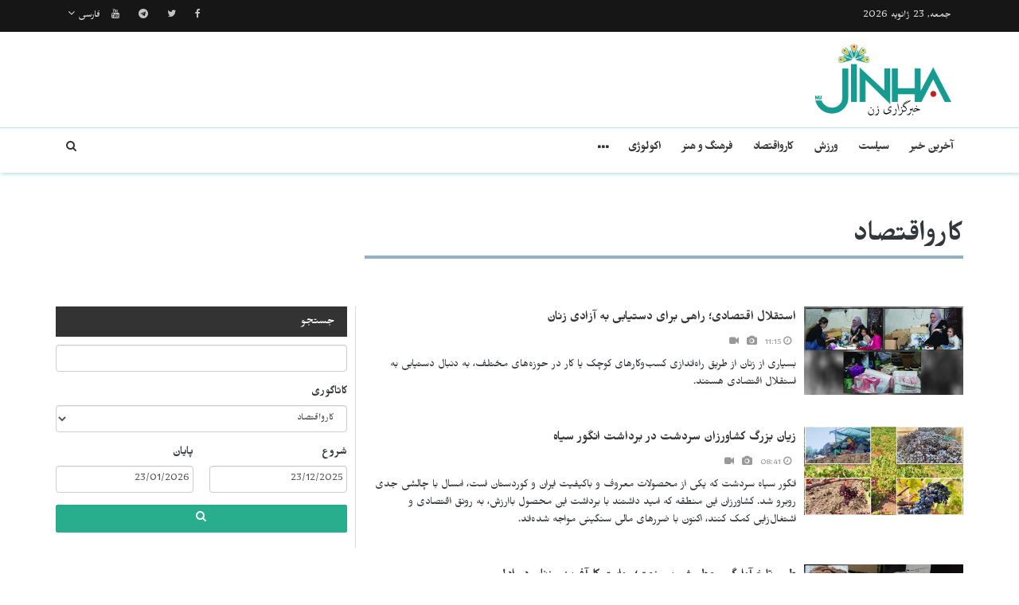

--- FILE ---
content_type: text/html; charset=UTF-8
request_url: https://jinhaagency.com/fa/karwaqtsad?page=6
body_size: 8618
content:
<!DOCTYPE html>
<html lang="fa" dir="rtl">

<head>

    <meta charset="utf-8">
    <meta http-equiv="X-UA-Compatible" content="IE=edge">
    <meta name="viewport" content="width=device-width, initial-scale=1">

    <title>JINHAGENCY | کارواقتصاد</title>

    <link rel="shortcut icon" href="/favicon.png" type="image/x-icon">
    <link rel="icon" href="/favicon.png" type="image/x-icon">
    
    <link rel="stylesheet" href="/build/css/vendors.css?20210105v2"/>    <link rel="stylesheet" href="/css/style.css?20210105v2"/>    
<style>
    @import url(https://fonts.googleapis.com/css?family=Mirza:400,600,800&subset=arabic);
    body {
        font-family:Mirza, Arial, Helvetica, sans-serif; color:#31373a; 
        font-size: 16px;
    }
    
    .homepage .post .entry-title,
    #home-slider .feature-post .entry-title a,
    article.post .entry-title,
    .category-home-title,
    .entry-lead {
        font-family: "Mirza";
    }
</style><link rel="stylesheet" href="/css/rtl.css?20210105v2"/>    <script src="/build/js/vendors.min.js?20210105v2"></script><script src="/js/app.js?20210105v2"></script>    <link rel="stylesheet" href="https://cdn.plyr.io/3.5.2/plyr.css" />

    <!-- HTML5 Shim and Respond.js IE8 support of HTML5 elements and media queries -->
    <!-- WARNING: Respond.js doesn't work if you view the page via file:// -->
    <!--[if lt IE 9]>
        <script src="https://oss.maxcdn.com/libs/html5shiv/3.7.0/html5shiv.js"></script>
        <script src="https://oss.maxcdn.com/libs/respond.js/1.4.2/respond.min.js"></script>
    <![endif]-->

    </head>

<body class="lang_fa rtl">

    

<header id="navigation">
  <div class="navbar" role="banner">
    <div class="topbar">
      <div class="container">
        <div id="topbar" class="navbar-header">
          <div id="date-time">جمعه, 23 ژانویه 2026</div>
          <div id="topbar-right">
            <div class="top-social-links">
              <ul>
		<li><a href="https://www.facebook.com/nujinha"><i class="fa fa-facebook"></i></a></li>
		<li><a href="https://twitter.com/nujinha_p"><i class="fa fa-twitter"></i></a></li>
		<li><a href="https://t.me/nujinhapersia21"><i class="fa fa-telegram"></i></a></li>
		<li><a href="https://www.youtube.com/channel/UCJQ26fkgP7RCEJPvivbUSjQ"><i class="fa fa-youtube"></i></a></li>
	</ul>            </div>
            <div class="dropdown language-dropdown">                        
              <a data-toggle="dropdown" class="needsclick" href="#"><span class="change-text">فارسی</span> <i class="fa fa-angle-down"></i></a>
              <ul class="dropdown-menu language-change dropdown-menu-right">
                                <li><a href="https://jinhaagency.com/ar">العربية</a></li>
                                <li><a href="https://jinhaagency.com/tr">Türkçe</a></li>
                                <li><a href="https://jinhaagency.com/en">English</a></li>
                                <li><a href="https://jinhaagency.com/ku">Kurmancî</a></li>
                                <li><a href="https://jinhaagency.com/so">كوردى</a></li>
                                <li><a href="https://jinhaagency.com/fa">فارسی</a></li>
                              </ul>
            </div>
          </div>
        </div> 
      </div> 
    </div> 
    <div class="main-navbar container">
      <button type="button" class="navbar-toggle" data-toggle="collapse" data-target=".navbar-collapse">
        <span class="sr-only">باز کردن منو\ بستن</span>
        <span class="icon-bar"></span>
        <span class="icon-bar"></span>
        <span class="icon-bar"></span>
      </button>
      <div class="logo-container">
        <a href="/fa">
          <img class="main-logo img-responsive" src="/img/logo-fa.png" alt="logo">
        </a>
      </div>
      <div class="search hidden-md hidden-lg">
        <a class="search-icon"><i class="fa fa-search fa-lg"></i></a>
        <div class="search-form">
          <form role="form" lpformnum="1" method="GET" accept-charset="utf-8" action="/fa/search">
            <input type="search" name="query" class="form-control form-input">
            <button class="btn btn-default"><i class="fa fa-search"></i></button>
          </form>
        </div>
      </div>
    </div>
    <div id="menubar">
      <div class="container">
        <nav id="mainmenu" class="collapse navbar-collapse"> 
          <header>
          <button type="button" class="navbar-toggle" data-toggle="collapse" data-target=".navbar-collapse">
            <span class="sr-only">منو را ببند</span>
            <span class="icon-bar icon-bar-1"></span>
            <span class="icon-bar icon-bar-2"></span>
          </button>
          </header>
          <ul class="nav navbar-nav">
            
<li>
	<a href="/fa/latest-news">آخرین خبر</a>
</li>
<li>
	<a href="https://jinhaagency.com/fa/" class="hidden-lg hidden-md">ویدیو</a>
</li>
<li>
	<a href="https://jinhaagency.com/fa/syast" class="">سیاست</a>
</li>
<li>
	<a href="https://jinhaagency.com/fa/wrzsh" class="">ورزش</a>
</li>
<li>
	<a href="https://jinhaagency.com/fa/karwaqtsad" class="">کارواقتصاد</a>
</li>
<li>
	<a href="https://jinhaagency.com/fa/frhng-w-hnr" class="">فرهنگ و هنر</a>
</li>
<li>
	<a href="https://jinhaagency.com/fa/akwlwzhy" class="">اکولوژی</a>
</li>
<li>
	<a href="https://jinhaagency.com/fa/rwzanh" class="hidden-lg hidden-md">روزانه</a>
</li>
<li>
	<a href="https://jinhaagency.com/fa/ajtmay" class="hidden-lg hidden-md">اجتماعی </a>
</li>
<li>
	<a href="https://jinhaagency.com/fa/gzarsh" class="hidden-lg hidden-md">گزارش</a>
</li>
<li>
	<a href="https://jinhaagency.com/fa/aynfwgrafyk" class="hidden-lg hidden-md">اینفوگرافیک</a>
</li>
<li>
	<a href="https://jinhaagency.com/fa/hqwq" class="hidden-lg hidden-md">حقوق </a>
</li>
<li>
	<a href="https://jinhaagency.com/fa/nujinha-tv" class="hidden-lg hidden-md">NûJINHA TV</a>
</li>

<li class="dropdown relative visible-md-block visible-lg-block">
	<a class="dropdown-toggle dropdown-more-icon" data-toggle="dropdown" href="#">
		<i class="fa fa-ellipsis-h"></i>
	</a>
	<ul class="dropdown-menu dropdown-more dropdown-top">
			<li>
			<a href="https://jinhaagency.com/fa/">ویدیو</a>
		</li>
			<li>
			<a href="https://jinhaagency.com/fa/rwzanh">روزانه</a>
		</li>
			<li>
			<a href="https://jinhaagency.com/fa/ajtmay">اجتماعی </a>
		</li>
			<li>
			<a href="https://jinhaagency.com/fa/gzarsh">گزارش</a>
		</li>
			<li>
			<a href="https://jinhaagency.com/fa/aynfwgrafyk">اینفوگرافیک</a>
		</li>
			<li>
			<a href="https://jinhaagency.com/fa/hqwq">حقوق </a>
		</li>
			<li>
			<a href="https://jinhaagency.com/fa/nujinha-tv">NûJINHA TV</a>
		</li>
		</ul>
</li>
                          <li class="dropdown relative hidden-md hidden-lg">
                <a class="dropdown-toggle" data-toggle="dropdown" href="#">
                  زبان                  <small><i class="fa fa-chevron-down"></i></small>
                </a>
                <ul class="dropdown-menu language-change">
                                    <li><a href="https://jinhaagency.com/ar">العربية</a></li>
                                    <li><a href="https://jinhaagency.com/tr">Türkçe</a></li>
                                    <li><a href="https://jinhaagency.com/en">English</a></li>
                                    <li><a href="https://jinhaagency.com/ku">Kurmancî</a></li>
                                    <li><a href="https://jinhaagency.com/so">كوردى</a></li>
                                    <li><a href="https://jinhaagency.com/fa">فارسی</a></li>
                                  </ul>
              </li>
          </ul>
          <ul class="nav navbar-nav navbar-right visible-md-block visible-lg-block">
            <li class="li-search">
              <a class="search-icon"><i class="fa fa-search"></i></a>
              <div class="search-form">
                <form role="form" lpformnum="1" method="GET" accept-charset="utf-8" action="/fa/search">
                  <input type="search" name="query" class="form-control form-input">
                  <button class="btn btn-default"><i class="fa fa-search"></i></button>
                </form>
              </div>
            </li>
          </ul>
          <div class="top-social-links hidden-md hidden-lg">
            <ul>
		<li><a href="https://www.facebook.com/nujinha"><i class="fa fa-facebook"></i></a></li>
		<li><a href="https://twitter.com/nujinha_p"><i class="fa fa-twitter"></i></a></li>
		<li><a href="https://t.me/nujinhapersia21"><i class="fa fa-telegram"></i></a></li>
		<li><a href="https://www.youtube.com/channel/UCJQ26fkgP7RCEJPvivbUSjQ"><i class="fa fa-youtube"></i></a></li>
	</ul>          </div>
        </nav>
      </div>
    </div>
  </div>
</header>
<section class="container wrapper">
    <section class="content">

                
<section class="section homepage" id="last-news">
  <h1 class="category-home-title cat-bc cat-bc--light-blue">
    <span>کارواقتصاد</span>
  </h1>
  <div class="row">
    <div class="col-md-8">
            <ul class="category-items category-items--lis">
                  <li class="category-item">
            <div class="thumb"><img src="https://jinhaagency.com/uploads/fa/articles/2024/10/20241023-20241023-aqtsady-rahy-bray-dstyaby-bh-azady-znan-jpgd6b507-image-jpge7fa98-thumb.jpg" class="img-responsive"></div>
            <div class="item-text">
              <a class="title" href="https://jinhaagency.com/fa/karwaqtsad/astqlal-aqtsady-rahy-bray-dstyaby-bh-azady-znan-47392">
                <h3 class="headline">استقلال اقتصادی؛ راهی برای دستیابی به آزادی زنان&nbsp;</h3>
              </a>
              <p class="post-meta">
    <span><i class="fa fa-clock-o"></i> 11:15</span>
    <span><i class="fa fa-camera"></i></span>
    <span><i class="fa fa-video-camera"></i></span>
</p>              <p>بسیاری از زنان از طریق راه‌اندازی کسب‌وکارهای کوچک یا کار در حوزه‌های مختلف، به دنبال دستیابی به استقلال اقتصادی هستند. </p>
            </div>
          </li>
                  <li class="category-item">
            <div class="thumb"><img src="https://jinhaagency.com/uploads/fa/articles/2024/10/20241021-20241021-srdsht-jpgca65fe-image-jpg9c69dc-thumb.jpg" class="img-responsive"></div>
            <div class="item-text">
              <a class="title" href="https://jinhaagency.com/fa/karwaqtsad/zyan-bzrg-kshawrzan-srdsht-dr-brdasht-angwr-syah-47322">
                <h3 class="headline">زیان بزرگ کشاورزان سردشت در برداشت انگور سیاه&nbsp;</h3>
              </a>
              <p class="post-meta">
    <span><i class="fa fa-clock-o"></i> 08:41</span>
    <span><i class="fa fa-camera"></i></span>
    <span><i class="fa fa-video-camera"></i></span>
</p>              <p>انگور سیاه سردشت که یکی از محصولات معروف و باکیفیت ایران و کوردستان است، امسال با چالشی جدی روبرو شد. کشاورزان این منطقه که امید داشتند با برداشت این محصول باارزش، به رونق اقتصادی و اشتغال‌زایی کمک کنند، اکنون با ضررهای مالی سنگینی مواجه شده‌اند.</p>
            </div>
          </li>
                  <li class="category-item">
            <div class="thumb"><img src="https://jinhaagency.com/uploads/fa/articles/2024/10/20241013-20241013-20241013-almadt-jpgd8079e-image-jpg00042b-image-jpg27478c-thumb.jpg" class="img-responsive"></div>
            <div class="item-text">
              <a class="title" href="https://jinhaagency.com/fa/karwaqtsad/tm-tlkh-awargy-tr-shyryn-ztr-rwayt-karafryny-znan-dr-adlb-47175">
                <h3 class="headline">طعم تلخ آوارگی، عطر شیرین زعتر؛ روایت کارآفرینی زنان در ادلب&nbsp;</h3>
              </a>
              <p class="post-meta">
    <span><i class="fa fa-clock-o"></i> 09:36</span>
    <span><i class="fa fa-camera"></i></span>
</p>              <p>در اردوگاه‌های ادلب، زنان آواره نان‌آور با تولید زعتر، راهی برای مقابله با شرایط دشوار اقتصادی، فقر و کمبود فرصت‌های شغلی یافته‌اند. این حرفه به منبع اصلی درآمد و تنها راه تأمین معاش برای آنها و فرزندانشان تبدیل شده است. </p>
            </div>
          </li>
                  <li class="category-item">
            <div class="thumb"><img src="https://jinhaagency.com/uploads/fa/articles/2024/10/20241010-20241010-dr-ghzh-nabwdgr-ksb-w-karhay-kwchk-znan-jpg759de6-image-jpgfc291d-thumb.jpg" class="img-responsive"></div>
            <div class="item-text">
              <a class="title" href="https://jinhaagency.com/fa/karwaqtsad/jng-dr-ghzh-nabwdgr-ksb-w-karhay-kwchk-znan-47115">
                <h3 class="headline">جنگ در غزه، نابودگر کسب و کارهای کوچک زنان&nbsp;</h3>
              </a>
              <p class="post-meta">
    <span><i class="fa fa-clock-o"></i> 12:02</span>
    <span><i class="fa fa-camera"></i></span>
    <span><i class="fa fa-video-camera"></i></span>
</p>              <p>با تداوم درگیری‌ها در نوار غزه، ده‌ها زن به شیوه‌های مختلف کسب و کارهای کوچک خود را از دست داده‌اند. سهیر الیازجی یکی از این زنان است که در شرایطی دشوار و چالش‌برانگیز، سرپرستی خانواده‌ای چهار نفره را بر عهده دارد. </p>
            </div>
          </li>
                  <li class="category-item">
            <div class="thumb"><img src="https://jinhaagency.com/uploads/fa/articles/2024/10/20241009-20241009-rwbaryn-bkr2024-10-9-jpgaff7da-image-jpgfbefe7-thumb.jpg" class="img-responsive"></div>
            <div class="item-text">
              <a class="title" href="https://jinhaagency.com/fa/karwaqtsad/znan-ba-aradhy-qwy-mytwannd-ba-tmam-jhan-mbarzh-knnd-47093">
                <h3 class="headline">زنان با اراده‌ی قوی می‌‌توانند با تمام جهان مبارزه کنند &nbsp;</h3>
              </a>
              <p class="post-meta">
    <span><i class="fa fa-clock-o"></i> 11:48</span>
    <span><i class="fa fa-camera"></i></span>
    <span><i class="fa fa-video-camera"></i></span>
</p>              <p>فاطمه شمو، یکی از آوارگان شهر عفرین اشغالی که اکنون در شهبا ساکن است با کار در آهنگری در کنار همسرش محدودیت‌های آداب و رسوم جامعه را که مانع برخی از مشاغل برای زنان است، شکست تا یک خانواده دموکراتیک آزاد که در آن برابری جنسیتی حاکم است، بسازد.  </p>
            </div>
          </li>
                  <li class="category-item">
            <div class="thumb"><img src="https://jinhaagency.com/uploads/fa/articles/2024/10/20241009-20241009-znan-khwdkfa-dr-afghanstan-jpg423c9a-image-jpgaea5ff-thumb.jpg" class="img-responsive"></div>
            <div class="item-text">
              <a class="title" href="https://jinhaagency.com/fa/karwaqtsad/drwrt-khwdkfayy-znan-dr-afghanstan-47088">
                <h3 class="headline">ضرورت خودکفایی زنان در افغانستان&nbsp;</h3>
              </a>
              <p class="post-meta">
    <span><i class="fa fa-clock-o"></i> 08:42</span>
    <span><i class="fa fa-camera"></i></span>
    <span><i class="fa fa-video-camera"></i></span>
</p>              <p>فرشته صافی می‌گوید:‌ «چون من هم زن هستم بنا با شرایط و محدودیت‌های که ایجاد شده، هدف بزرگم اینست که زنان به خود کفایی برسند و متکی به خود شوند. فردی مفید برای خود، خانواده و جامعه شان باشند.»</p>
            </div>
          </li>
                  <li class="category-item">
            <div class="thumb"><img src="https://jinhaagency.com/uploads/fa/articles/2024/10/20241007-20241007-photo-2024-10-07-08-56-28-jpge115c3-image-jpgf61e56-thumb.jpg" class="img-responsive"></div>
            <div class="item-text">
              <a class="title" href="https://jinhaagency.com/fa/karwaqtsad/znan-brdasht-angwr-syah-srdsht-47057">
                <h3 class="headline">زنان؛ برداشت انگور سیاه سردشت&nbsp;</h3>
              </a>
              <p class="post-meta">
    <span><i class="fa fa-clock-o"></i> 09:06</span>
    <span><i class="fa fa-camera"></i></span>
    <span><i class="fa fa-video-camera"></i></span>
</p>              <p>انگور سیاه در مزارع کشاورزی توسط زنان و مردان خانوار و کارگران فصلی اعم از زنان و مردان برداشت می شود. زنان کمک زیادی به چرخه اقتصادی خانوار می کنند و از تولید تا برداشت و فروش محصول نقش اصلی را ايفا می نمایند.</p>
            </div>
          </li>
                  <li class="category-item">
            <div class="thumb"><img src="https://jinhaagency.com/uploads/fa/articles/2024/10/20241005-20241005-kh-hnrhay-tjsmy-w-snay-dsty-ra-tlfyq-myknd-jpg52a90b-image-jpg2b3913-thumb.jpg" class="img-responsive"></div>
            <div class="item-text">
              <a class="title" href="https://jinhaagency.com/fa/karwaqtsad/hnrmndy-kh-hnrhay-tjsmy-w-snay-dsty-ra-tlfyq-myknd-47015">
                <h3 class="headline">هنرمندی که هنرهای تجسمی و صنایع دستی را تلفیق می‌کند&nbsp;</h3>
              </a>
              <p class="post-meta">
    <span><i class="fa fa-clock-o"></i> 09:43</span>
    <span><i class="fa fa-camera"></i></span>
    <span><i class="fa fa-video-camera"></i></span>
</p>              <p>شور و شوق و علاقه او برای ادامه مسیر هنری‌اش دلیل بازگشت او به شهرش شد تا نام خود را به‌عنوان یک برند بین‌المللی ثبت کند و از طریق خلاقیت‌هایش، هنرهای تجسمی را با صنایع دستی در هم آمیزد. </p>
            </div>
          </li>
                  <li class="category-item">
            <div class="thumb"><img src="https://jinhaagency.com/uploads/fa/articles/2024/10/20241003-20241003-shhry-znan-algwyy-bray-twsh-paydar-w-ashtghalzayy-jpge6e7a0-image-jpg814c10-thumb.jpg" class="img-responsive"></div>
            <div class="item-text">
              <a class="title" href="https://jinhaagency.com/fa/karwaqtsad/bwstan-shhry-znan-algwyy-bray-twsh-paydar-w-ashtghalzayy-46974">
                <h3 class="headline">بوستان شهری زنان، الگویی برای توسعه پایدار و اشتغال‌زایی&nbsp;</h3>
              </a>
              <p class="post-meta">
    <span><i class="fa fa-clock-o"></i> 08:50</span>
    <span><i class="fa fa-camera"></i></span>
    <span><i class="fa fa-video-camera"></i></span>
</p>              <p>بوستان شهری زنان، پروژه شهرداری رییا آرموشه اولین محصول خود را برداشت کرد. سبیها یاکوت، یکی از زنان شاغل در این بوستان می‌گوید: «هر چه تولید می‌کنیم، برای خودمان است» و تاکید می‌کند که چنین پروژه‌هایی باید گسترش یابند. </p>
            </div>
          </li>
                  <li class="category-item">
            <div class="thumb"><img src="https://jinhaagency.com/uploads/fa/articles/2024/09/20240930-20240930-hywanat-br-rnj-kshawrzan-zn-dr-ymn-afzwdh-ast2024-9-30-jpg1d5f47-image-jpgda3cb2-thumb.jpg" class="img-responsive"></div>
            <div class="item-text">
              <a class="title" href="https://jinhaagency.com/fa/karwaqtsad/mrg-hywanat-br-rnj-kshawrzan-zn-dr-ymn-afzwdh-ast-46925">
                <h3 class="headline">مرگ حیوانات بر رنج کشاورزان زن در یمن افزوده است &nbsp;</h3>
              </a>
              <p class="post-meta">
    <span><i class="fa fa-clock-o"></i> 15:44</span>
    <span><i class="fa fa-camera"></i></span>
    <span><i class="fa fa-video-camera"></i></span>
</p>              <p>دامپروری در یمن یکی از مهم ترین ابزارهای تأمین معاش زندگی روستاییان به ویژه زنانی که منبع درآمد و منبع تأمین معاش خانواده‌شان پرورش دام است. مرگ حیوانات در یمن به دلیل گسترش بیماری و نبود دامپزشکان بر رنج زنان افزوده است. </p>
            </div>
          </li>
                  <li class="category-item">
            <div class="thumb"><img src="https://jinhaagency.com/uploads/fa/articles/2024/09/20240929-20240929-20240929-1-jpg1d811a-image-jpg098d5b-image-jpg63b244-thumb.jpg" class="img-responsive"></div>
            <div class="item-text">
              <a class="title" href="https://jinhaagency.com/fa/karwaqtsad/sayh-sngyn-syast-br-aqtsad-lyby-46903">
                <h3 class="headline">سایه سنگین سیاست بر اقتصاد لیبی &nbsp;</h3>
              </a>
              <p class="post-meta">
    <span><i class="fa fa-clock-o"></i> 09:17</span>
    <span><i class="fa fa-camera"></i></span>
    <span><i class="fa fa-video-camera"></i></span>
</p>              <p>دکتر صالحه السنوسی، متخصص امور دیپلماتیک لیبی، اعلام کرد که لیبی با چالش‌های امنیتی، سیاسی و اقتصادی روبروست. اخیراً، نزاعی بر سر کنترل بانک مرکزی لیبی، آغاز شده که می‌تواند ماهیت درگیری‌ها را از سیاسی به اقتصادی تغییر دهد.</p>
            </div>
          </li>
                  <li class="category-item">
            <div class="thumb"><img src="https://jinhaagency.com/uploads/fa/articles/2024/09/20240925-20240925-grdwchyny-az-sn-jpg50dbba-image-jpg1e1ed5-thumb.jpg" class="img-responsive"></div>
            <div class="item-text">
              <a class="title" href="https://jinhaagency.com/fa/karwaqtsad/aghaz-grdw-tkany-brdasht-grdw-dr-mntqh-zhawrwd-46831">
                <h3 class="headline">آغاز گردو تکانی (برداشت گردو) در منطقه ژاورود &nbsp;</h3>
              </a>
              <p class="post-meta">
    <span><i class="fa fa-clock-o"></i> 08:00</span>
    <span><i class="fa fa-camera"></i></span>
    <span><i class="fa fa-video-camera"></i></span>
</p>              <p>سانیه زمانی می‌گوید: به غیر از چیدن گردوها و در کیسه انداختن آنها، باید به پخت غذا برای کارگران نیز بپردازیم و به علت حجم زیاد کارها ما زنان روستا، گروهی کارها را انجام می‌دهیم. </p>
            </div>
          </li>
                  <li class="category-item">
            <div class="thumb"><img src="https://jinhaagency.com/uploads/fa/articles/2024/09/20240913-20240913-44444444444444-copy-jpgf215b2-image-jpgb0ce03-thumb.jpg" class="img-responsive"></div>
            <div class="item-text">
              <a class="title" href="https://jinhaagency.com/fa/karwaqtsad/brgzary-dwazdhmyn-nmayshgah-tkhssy-gl-w-gyah-46600">
                <h3 class="headline">برگزاری دوازدهمین نمایشگاه تخصصی گل و گیاه &nbsp;</h3>
              </a>
              <p class="post-meta">
    <span><i class="fa fa-clock-o"></i> 10:40</span>
    <span><i class="fa fa-camera"></i></span>
    <span><i class="fa fa-video-camera"></i></span>
</p>              <p>کارگاەها و گلخانەهای متعددی از ۲۰ استان ایران و روژهلات کوردستان گرد هم آمده و بیش از ۵۰۰ نوع گل و گیاه را عرضه نمودند. از جملەی گل‌ها و گیاهان عرضه شده می‌توان به زاموفیلیا، شفلرا، باباآدم، بامبو، انواع کاکتوس، کاج ابلق، کاج مطبق، کاج مینیاتوری اشاره کرد</p>
            </div>
          </li>
                  <li class="category-item">
            <div class="thumb"><img src="https://jinhaagency.com/uploads/fa/articles/2024/09/20240911-20240911-photo-2024-09-11-12-45-10-jpga568b2-image-jpg530e12-thumb.jpg" class="img-responsive"></div>
            <div class="item-text">
              <a class="title" href="https://jinhaagency.com/fa/karwaqtsad/znan-hafz-frhng-hnr-w-snay-dsty-46570">
                <h3 class="headline">زنان حافظ فرهنگ، هنر و صنایع دستی  &nbsp;</h3>
              </a>
              <p class="post-meta">
    <span><i class="fa fa-clock-o"></i> 13:00</span>
    <span><i class="fa fa-camera"></i></span>
    <span><i class="fa fa-video-camera"></i></span>
</p>              <p>زنان همواره با هنر دست خود، فرهنگ، میراث و صنایع دستی خود را حفظ کرده‌اند و ابتهال محمود، اهل روستای تل شعیر منطقه‌ی تربسپیه یکی از این زنان است که با هنر دست خود فرهنگ کوردستان را توسعه و ترویج می‌دهد.  </p>
            </div>
          </li>
                  <li class="category-item">
            <div class="thumb"><img src="https://jinhaagency.com/uploads/fa/articles/2024/09/20240910-20240910-20240910-almadt-jpg665a1d-image-jpg048c5c-image-jpgbb4d15-thumb.jpg" class="img-responsive"></div>
            <div class="item-text">
              <a class="title" href="https://jinhaagency.com/fa/karwaqtsad/az-tmarh-ta-bazarhay-jhany-sfr-snay-dsty-znan-mrakshy-46546">
                <h3 class="headline">از تماره تا بازارهای جهانی؛ سفر صنایع دستی زنان مراکشی&nbsp;</h3>
              </a>
              <p class="post-meta">
    <span><i class="fa fa-clock-o"></i> 09:44</span>
    <span><i class="fa fa-camera"></i></span>
    <span><i class="fa fa-video-camera"></i></span>
</p>              <p>پروژه «پیوندهای همبستگی» فرصتی را برای زنان فراهم می‌آورد تا مهارت‌هایی را فرا گیرند که به ایجاد منبع درآمد پایدار برای آنان کمک خواهد نمود. </p>
            </div>
          </li>
                  <li class="category-item">
            <div class="thumb"><img src="https://jinhaagency.com/uploads/fa/articles/2024/09/20240907-20240907-20240907-almadt-jpg5799f1-image-jpg8988c7-image-jpgf465c6-thumb.jpg" class="img-responsive"></div>
            <div class="item-text">
              <a class="title" href="https://jinhaagency.com/fa/karwaqtsad/znan-bayd-br-mwan-ghlbh-knnd-w-ba-dydgahy-wsy-msayl-ra-bazngry-knnd-46495">
                <h3 class="headline">زنان باید بر موانع غلبه کنند و با دیدگاهی وسیع مسائل را بازنگری کنند&nbsp;</h3>
              </a>
              <p class="post-meta">
    <span><i class="fa fa-clock-o"></i> 12:20</span>
    <span><i class="fa fa-camera"></i></span>
    <span><i class="fa fa-video-camera"></i></span>
</p>              <p>صفا آیت ادمو، فعال انجمن، توانمندسازی اقتصادی زنان را ضروری می‌داند؛ زیرا حق دسترسی آنها به بازار کار مراکش را بدون هیچ مانعی تضمین می‌کند.</p>
            </div>
          </li>
                  <li class="category-item">
            <div class="thumb"><img src="https://jinhaagency.com/uploads/fa/articles/2024/09/20240907-20240907-20240907-img-7301-jpeg2f4048-image-jpgc8f0ff-image-jpg90696e-thumb.jpg" class="img-responsive"></div>
            <div class="item-text">
              <a class="title" href="https://jinhaagency.com/fa/karwaqtsad/astqlal-aqtsady-astqlal-fkry-w-tsmym-gyry-ra-dr-py-dard-46494">
                <h3 class="headline">استقلال اقتصادی، استقلال فکری و تصمیم گیری را در پی دارد &nbsp;</h3>
              </a>
              <p class="post-meta">
    <span><i class="fa fa-clock-o"></i> 11:50</span>
    <span><i class="fa fa-camera"></i></span>
    <span><i class="fa fa-video-camera"></i></span>
</p>              <p>وقتی زنان از نظر اقتصادی مستقل می‌شوند، از نظر فکری و تصمیم‌گیری نیز مستقل می‌شوند و زنان باید برای رسیدن به استقلال اقتصادی توانایی‌های خود را نشان دهند.  </p>
            </div>
          </li>
                  <li class="category-item">
            <div class="thumb"><img src="https://jinhaagency.com/uploads/fa/articles/2024/09/20240905-20240905-shhba-prwzhhhay-kshawrzy-mtnasb-ba-amkanat-mntqh-rahandazy-myshwnd-jpgc764ad-image-jpg38174b-thumb.jpg" class="img-responsive"></div>
            <div class="item-text">
              <a class="title" href="https://jinhaagency.com/fa/karwaqtsad/rahandazy-prwzhhhay-kshawrzy-dr-shhba-bray-ayjad-ashtghal-awargan-fryn-46457">
                <h3 class="headline">راه‌اندازی پروژه‌های کشاورزی در شهبا برای ایجاد اشتغال آوارگان عفرین  &nbsp;</h3>
              </a>
              <p class="post-meta">
    <span><i class="fa fa-clock-o"></i> 09:20</span>
    <span><i class="fa fa-camera"></i></span>
    <span><i class="fa fa-video-camera"></i></span>
</p>              <p>هیئت کشاورزی عفرین-شهبا با توجه به منابع موجود و شرایط زمانی، تلاش می‌کند از طریق اجرای طرح‌های کشاورزی، فرصت‌های اشتغال برای آوارگان عفرین در شهبا فراهم آورد.</p>
            </div>
          </li>
                  <li class="category-item">
            <div class="thumb"><img src="https://jinhaagency.com/uploads/fa/articles/2024/09/20240905-20240905-photo-2024-09-05-08-41-04-jpg43b246-image-jpg54c447-thumb.jpg" class="img-responsive"></div>
            <div class="item-text">
              <a class="title" href="https://jinhaagency.com/fa/karwaqtsad/snt-khangy-pnyr-rahkar-nwawranh-znan-ymny-dr-shrayt-bhrany-46456">
                <h3 class="headline">صنعت خانگی پنیر؛ راهکار نوآورانه زنان یمنی در شرایط بحرانی&nbsp;</h3>
              </a>
              <p class="post-meta">
    <span><i class="fa fa-clock-o"></i> 09:00</span>
    <span><i class="fa fa-camera"></i></span>
    <span><i class="fa fa-video-camera"></i></span>
</p>              <p>زنان ساکن مناطق روستایی یمن مسئولیت تأمین مالی خانواده‌های خود را از طریق انجام فعالیت‌های متنوعی بر عهده دارند. این فعالیت‌ها شامل دامپروری، صنایع دستی سفالگری، کشاورزی، تولید محصولات لبنی و سایر اقدامات اقتصادی می‌باشد. </p>
            </div>
          </li>
                  <li class="category-item">
            <div class="thumb"><img src="https://jinhaagency.com/uploads/fa/articles/2024/08/20240829-20240829-znan-krmashan-az-bazar-thdydha-w-frsthaysh-jpge38bce-image-jpg443cd9-thumb.jpg" class="img-responsive"></div>
            <div class="item-text">
              <a class="title" href="https://jinhaagency.com/fa/karwaqtsad/rwayt-znan-krmashan-az-bazar-thdydha-w-frsthaysh-46322">
                <h3 class="headline">روایت زنان کرماشان از بازار، تهدیدها و فرصت‌هایش&nbsp;</h3>
              </a>
              <p class="post-meta">
    <span><i class="fa fa-clock-o"></i> 08:00</span>
    <span><i class="fa fa-camera"></i></span>
    <span><i class="fa fa-video-camera"></i></span>
</p>              <p>
زنان صاحب کسب و کار در بازار کرماشان از تجربەهایشان در زمینەی استقلال مالی زنان، خشونت‌ها، آزارها و وضعیت اقتصادی و فرهنگی سخن گفته و می‌گویند که زنان می‌توانند با همه مشکلات مبارزه کرده و توانایی‌های خود را نشان دهند.
</p>
            </div>
          </li>
              </ul>
        <div class="media index large-9 medium-8 columns content text-center">  
    <div class="paginator">
        <ul class="pagination">
            <li class="prev"><a rel="prev" href="/fa/karwaqtsad?page=5">‹</a></li>            <li><a href="/fa/karwaqtsad?page=2">۲</a></li><li><a href="/fa/karwaqtsad?page=3">۳</a></li><li><a href="/fa/karwaqtsad?page=4">۴</a></li><li><a href="/fa/karwaqtsad?page=5">۵</a></li><li class="active"><a href="">۶</a></li><li><a href="/fa/karwaqtsad?page=7">۷</a></li><li><a href="/fa/karwaqtsad?page=8">۸</a></li><li><a href="/fa/karwaqtsad?page=9">۹</a></li><li><a href="/fa/karwaqtsad?page=10">۱۰</a></li>            <li class="next"><a rel="next" href="/fa/karwaqtsad?page=7">›</a></li>        </ul>
<!--         <p>۶ of ۲۰</p> -->
    </div>
</div>    </div>
    <div id="sidebar" class="col-md-4">
      <div class="section category-listing search-sidebar">
	<h2 class="category-title cat-bc cat-bc--dark">
		<span class="cat-bg cat-bg--dark">جستجو</span>
	</h2>
  <form class="form"  method="get" accept-charset="utf-8" action="/fa/search" action="/fa/karwaqtsad?page=6">  <fieldset>
  <div class="form-group text"><input type="text" name="query" class="form-control"  id="query"/></div>  <div class="form-group select"><label for="category">کاتاگوری</label><select name="category" class="form-control" id="category"><option value="">کل</option><option value="283">ویدیو</option><option value="110">سیاست</option><option value="57">ورزش</option><option value="104" selected="selected">کارواقتصاد</option><option value="6">فرهنگ و هنر</option><option value="86">اکولوژی</option><option value="4">روزانه</option><option value="101">اجتماعی </option><option value="150">گزارش</option><option value="240">اینفوگرافیک</option><option value="280">حقوق </option><option value="282">NûJINHA TV</option></select></div>  <div class="row dates-group">
    <div class="col-sm-6">
      <div class="form-group text"><label for="date-start">شروع</label><input type="text" name="date_start" class="form-control"  id="date-start" value="23/12/2025"/></div>    </div>
    <div class="col-sm-6">
      <div class="form-group text"><label for="date-end">پایان</label><input type="text" name="date_end" class="form-control"  id="date-end" value="23/01/2026"/></div>    </div>
  </div>
  </fieldset>
  <button class="btn btn-primary btn-block" type="submit" onClick=""><i class="fa fa-search"></i></button>
  </form></div>


<script src="/libs/datetimepicker/jquery.datetimepicker.full.min.js"></script><link rel="stylesheet" href="/libs/datetimepicker/jquery.datetimepicker.min.css"/><script>    $(function () {
        $('.dates-group .form-control').datetimepicker({
            format:'d/m/Y',
            timepicker: false
        });

        $.datetimepicker.setLocale('fa');
    });
</script>
    </div>
  </div>
</section>

    </section>

    
</section>
<footer>
  <div class="footer-wrapper">
    <div class="footer-top container">
      <div class="row">
        <div class="logo-bar col-sm-6">
          <a href="/fa">
            <img class="main-logo img-responsive" src="/img/logo-footer.png" alt="logo">
          </a>
        </div>
        <div class="col-sm-6 f-widget-follow text-right">
          <ul>
		<li><a href="https://www.facebook.com/nujinha"><i class="fa fa-facebook"></i></a></li>
		<li><a href="https://twitter.com/nujinha_p"><i class="fa fa-twitter"></i></a></li>
		<li><a href="https://t.me/nujinhapersia21"><i class="fa fa-telegram"></i></a></li>
		<li><a href="https://www.youtube.com/channel/UCJQ26fkgP7RCEJPvivbUSjQ"><i class="fa fa-youtube"></i></a></li>
	</ul>        </div>
      </div>
    </div>
    <div class="footer-bottom">
      <div class="container">
        <div class="row">
          <div class="footer-bottom-left col-sm-6">
            ‫Copyright © حق چاپ کلیه حقوق آژانس JINHA محفوظ است  2026          </div>
          <div class="footer-bottom-right col-sm-6">
            <ul class="nav-footer"> 
              	<li><a href="https://jinhaagency1.com/fa/p/about">about</a></li>
	<li><a href="https://jinhaagency1.com/fa/p/contact">contact</a></li>
            </ul>
          </div>
        </div>
      </div>
    </div>
  </div>
</footer><div class="modal fade" id="previewModal" tabindex="-1" data-type="video" role="dialog" aria-labelledby="modalTitle">
	<div class="modal-dialog" role="document">
		<div class="modal-content">
			<div class="modal-body clearfix">
				<button type="button" class="close" data-dismiss="modal" aria-label="Close"><span aria-hidden="true">&times;</span></button>
				<div id="videoPreviewYt" class="video-container" style="display:none">
					<iframe class="ytplayer" style="width: 100%;" type="text/html" width="640" height="360" frameborder="0"></iframe>
				</div>
				<video id="videoPreviewMan" class="video-container" playsinline controls style="display: none">
				</video>
			</div>
		</div>
	</div>
</div>    <script src="https://cdn.plyr.io/3.5.2/plyr.polyfilled.js"></script>
    <script src="https://cdn.jsdelivr.net/hls.js/latest/hls.js"></script>
    
</body>

</html>